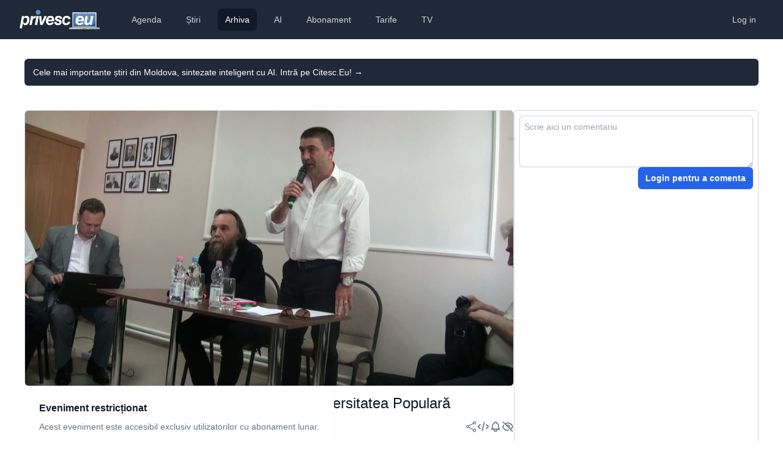

--- FILE ---
content_type: text/html; charset=utf-8
request_url: https://www.privesc.eu/arhiva/17133/Alexandr-Dughin--invitatul-lui-Iurie-Rosca-la-Universitatea-Populara
body_size: 8387
content:
<!DOCTYPE html>
<html lang="en"><head><meta charset="utf-8">
    <meta name="viewport" content="width=device-width, initial-scale=1.0, maximum-scale=1.0, user-scalable=no">
    <base href="/">
    <link rel="stylesheet" href="https://rsms.me/inter/inter.css">
    <link rel="stylesheet" href="/css/tailwind.generated.css" asp-append-version="true">
    <link rel="stylesheet" href="/css/app.css" asp-append-version="true">
    <link rel="stylesheet" href="//vjs.zencdn.net/8.3.0/video-js.min.css">

    <meta name="apple-mobile-web-app-title" content="Privesc.Eu">
    <meta name="apple-mobile-web-app-status-bar-style" content="black">
    <meta name="google-play-app" content="app-id=com.evisoft.privesc.eu">
    <link rel="apple-touch-icon" sizes="57x57" href="/apple-touch-icon-57x57.png">
    <link rel="apple-touch-icon" sizes="60x60" href="/apple-touch-icon-60x60.png">
    <link rel="apple-touch-icon" sizes="72x72" href="/apple-touch-icon-72x72.png">
    <link rel="apple-touch-icon" sizes="76x76" href="/apple-touch-icon-76x76.png">
    <link rel="apple-touch-icon" sizes="114x114" href="/apple-touch-icon-114x114.png">
    <link rel="apple-touch-icon" sizes="120x120" href="/apple-touch-icon-120x120.png">
    <link rel="apple-touch-icon" sizes="144x144" href="/apple-touch-icon-144x144.png">
    <link rel="apple-touch-icon" sizes="152x152" href="/apple-touch-icon-152x152.png">
    <link rel="apple-touch-icon" sizes="180x180" href="/apple-touch-icon-180x180.png">
    <link rel="icon" type="image/png" href="/favicon-32x32.png" sizes="32x32">
    <link rel="icon" type="image/png" href="/android-chrome-192x192.png" sizes="192x192">
    <link rel="icon" type="image/png" href="/favicon-96x96.png" sizes="96x96">
    <link rel="icon" type="image/png" href="/favicon-16x16.png" sizes="16x16">
    <link rel="manifest" href="/manifest.json">

    <meta name="application-name" content="Privesc.Eu">
    <meta name="msapplication-TileColor" content="#ffc40d">
    <meta name="msapplication-TileImage" content="/mstile-144x144.png">
    <meta name="theme-color" content="#ffffff">

    <meta name="apple-itunes-app" content="app-id=587512182">
    <link rel="alternate" href="ios-app://587512182/privesceu">
    <link rel="alternate" href="android-app://com.evisoft.privesc.eu/privesceu">

    <meta property="og:site_name" content="Privesc.Eu">
    <meta property="og:locale" content="ro_RO">

    <meta property="fb:admins" content="688120758">
    <meta property="fb:app_id" content="131721546489">

    <!--Blazor:{"type":"server","prerenderId":"d2359f194dad476d917ec0b63b56050d","key":{"locationHash":"77D12F14A8105320B1AAED6AE7E689DA0EC4483270A645E84079EAA0FFDF550D:5","formattedComponentKey":""},"sequence":0,"descriptor":"CfDJ8I9tjBrRniZClTJO9LF4U0GTpErOeqSLleQPtZtVY9lcvxArpVOTpYYRr0DBTcQntXbobpoQnddYQ71V0pp7F2s0/QzdtICh2u6FTu7d9yNbxC09UwKnZfqq7lY41jI82S3Q\u002BC7JvjFf5JHwD0WN6KEk8EJuF/bHQGUnGkjXwmXWehjWycR8KC/KQo55L/gOn1rp0wT1nYgzRQfgdzqVEbSQijBf3ou33P28bZJNQVTtlBajlp0JmvoME8kSKtT0zGIec\u002BcvCXyMiWJsieTcOzpTeC0iVuYFcK4OcBEqa\u002B5iEb1jOga6fh\u002BsexlRWPqaj9XhqR\u002BhMiMeNnZ042bMz9Rf7iquR4znXBzWcLD8RqSYKWVdpaxGtub5BxNK10Ir5xEgietBkhY3jJ5/Z0nbrAalKuOyNFWu4OmvRpI7GWRoP/tBp8\u002B0DrsrXGcJ5B1gMa\u002BfxUDa/mbXOg2gEA\u002BwKjaW/Bt555QsSjf3yrseuLfOBmugmUzfOwhNZCmkLS0iHoUco/MowrRNne00XWUXTMWnBAIV\u002B\u002B6HJIO8q4iJC9bnFi880sWgUJIulbSquFr5XrfrZETvfbgD7o0de6kR990="}--><title>Alexandr Dughin, invitatul lui Iurie Ro&#x219;ca la Universitatea Popular&#x103;</title><link rel="image_src" href="https://storage.privesc.eu/thumnails/17133.jpg" />
        <meta name="apple-itunes-app" content="app-id=587512182, app-argument=https://www.privesc.eu/arhiva/17133" />
        <link rel="alternate" href="ios-app://587512182/privesceu/live/17133" />
        <link rel="alternate" href="android-app://com.evisoft.privesc.eu/privesceu/live/17133" />

        <meta property="al:ios:url" content="privesceu://live/17133" />
        <meta property="al:ios:app_store_id" content="587512182">
        <meta property="al:ios:app_name" content="Privesc.Eu">

        <meta property="al:android:url" content="privesceu://live/17133" />
        <meta property="al:android:app_name" content="Privesc.Eu">
        <meta property="al:android:package" content="com.evisoft.privesc.eu">

        <meta name="description" content="Descoperiți serviciile noastre profesionale de transmisie live pentru evenimente, disponibile pe platforme multiple inclusiv Facebook, YouTube, TikTok, X, TV, portaluri de noutăți și aplicații mobile iOS/Android. Calitate HD, streaming fără întreruperi.">
        <meta name="keywords" content="transmisie live, facebook live, youtube live, tiktok live, streaming TV, streaming video online, webcast, video evenimente live, aplicații streaming mobile">
        <meta property="og:description" content="Descoperiți serviciile noastre profesionale de transmisie live pentru evenimente, disponibile pe platforme multiple inclusiv Facebook, YouTube, TikTok, X, TV, portaluri de noutăți și aplicații mobile iOS/Android. Calitate HD, streaming fără întreruperi.">
        <meta property="og:title" content="Alexandr Dughin, invitatul lui Iurie Ro&#x219;ca la Universitatea Popular&#x103;" />
        <meta property="og:image" content="https://storage.privesc.eu/thumnails/17133.jpg" />
        <meta property="og:url" content="https://www.privesc.eu/arhiva/17133/Alexandr-Dughin--invitatul-lui-Iurie-Rosca-la-Universitatea-Populara" />

        <meta name="twitter:card" content="player">
        <meta name="twitter:site" content="@privesceu">
        <meta name="twitter:url" content="https://www.privesc.eu/arhiva/17133/Alexandr-Dughin--invitatul-lui-Iurie-Rosca-la-Universitatea-Populara" />
        <meta name="twitter:title" content="Alexandr Dughin, invitatul lui Iurie Ro&#x219;ca la Universitatea Popular&#x103;" />
        <meta name="twitter:description" content="[Transmisiune live]">
        <meta name="twitter:image" content="https://storage.privesc.eu/thumnails/17133.jpg" />
        <meta name="twitter:player" content="https://www.privesc.eu/widget/live/17133" />
        <meta name="twitter:player:width" content="1280">
        <meta name="twitter:player:height" content="720"><!--Blazor:{"prerenderId":"d2359f194dad476d917ec0b63b56050d"}--></head>

<body><div class="min-h-full"><!--Blazor:{"type":"server","prerenderId":"9ce4516851e34bc2836fc4ac26814af0","key":{"locationHash":"D996EDD9329939B0E9185B2E58CD8820BB6F367FB41D2B44567EF903B0803293:10","formattedComponentKey":""},"sequence":1,"descriptor":"CfDJ8I9tjBrRniZClTJO9LF4U0HhDVZ4tgILASDdJKaXBt924ucYy7EXsJWQ0insVnqY5beIhWwosNc485tzjGcFs2RnDc0XoMWurFJkd2NJaiXkDcJKbi7GBidTpCSJbaTqcwMl\u002B7MO0bBkzF6VQ3bPafLnATxezXEWypBI6MTrun5PKvriRnuq\u002BkFi83Tmg1q07p3wcjQZ86Ta8N7PXFvox83ZeWK7sfVSRYwulFddjV/52SnS//HSivtdPT3wXMRXq3DBXEIeR\u002BOsKiHxsz7aq/rl9MS0S8A7vz0HHFp3jH92e\u002B/adxx/2/pc9ITCnfwbv2MoQsFhYu926cUDsfAWfGuOr5P7xsWw\u002BBDSXfbPAGa3Re06cb9JdTDWoRJeeWdMPNoIjMJXxQVhEF6GVnh\u002BXLhx/L0bxdcVmFv9k4pzHwMuvx6KNOCpYIaic5lHBQ7Qgb8Rcc6P8WyzXu\u002B6K9zg536HmyZuqLaFZMb69H/gx7V1UmzGt2ixi0LaGuojMuppwBfVSzKpzApsDXtfZ/aA0y4="}--><header><nav class="bg-gray-800"><div class="px-4 sm:px-6 lg:px-8"><div class="flex items-center justify-between h-16"><div class="flex items-center"><div class="flex-shrink-0"><a href="/"><img class="h-8" src="/images/logo.png" alt="Privesc.Eu"></a></div>
                    <div class="hidden md:block"><div class="ml-10 flex items-baseline space-x-4"><a href="/agenda" class="text-gray-300 hover:bg-gray-700 hover:text-white px-3 py-2 rounded-md text-sm font-medium">Agenda</a><a href="/news" class="text-gray-300 hover:bg-gray-700 hover:text-white px-3 py-2 rounded-md text-sm font-medium">&#x218;tiri</a><a href="/arhiva" class="text-gray-300 hover:bg-gray-700 hover:text-white px-3 py-2 rounded-md text-sm font-medium bg-gray-900 text-white px-3 py-2 rounded-md text-sm font-medium" aria-current="page">Arhiva</a><a href="/ai" class="text-gray-300 hover:bg-gray-700 hover:text-white px-3 py-2 rounded-md text-sm font-medium">AI</a><a href="/abonament" class="text-gray-300 hover:bg-gray-700 hover:text-white px-3 py-2 rounded-md text-sm font-medium">Abonament</a><a href="/prices" class="text-gray-300 hover:bg-gray-700 hover:text-white px-3 py-2 rounded-md text-sm font-medium">Tarife</a><a href="https://privesc.tv" class="text-gray-300 hover:bg-gray-700 hover:text-white px-3 py-2 rounded-md text-sm font-medium">TV</a></div></div></div>
                <div class="hidden md:block"><div class="ml-4 flex items-center md:ml-6"><a href="login?redirectUri=/" data-enhance-nav="false" class="text-gray-300 hover:bg-gray-700 hover:text-white px-3 py-2 rounded-md text-sm font-medium">Log in</a></div></div>
                <div class="-mr-2 flex md:hidden"><button type="button" class="bg-gray-800 inline-flex items-center justify-center p-2 rounded-md text-gray-400 hover:text-white hover:bg-gray-700 focus:outline-none focus:ring-2 focus:ring-offset-2 focus:ring-offset-gray-800 focus:ring-white" aria-controls="mobile-menu" aria-expanded="false"><span class="sr-only">Deschide meniul principal</span>
                        <svg class="block h-6 w-6" xmlns="http://www.w3.org/2000/svg" fill="none" viewBox="0 0 24 24" stroke="currentColor" aria-hidden="true"><path stroke-linecap="round" stroke-linejoin="round" stroke-width="2" d="M4 6h16M4 12h16M4 18h16"></path></svg>
                        <svg class="hidden h-6 w-6" xmlns="http://www.w3.org/2000/svg" fill="none" viewBox="0 0 24 24" stroke="currentColor" aria-hidden="true"><path stroke-linecap="round" stroke-linejoin="round" stroke-width="2" d="M6 18L18 6M6 6l12 12"></path></svg></button></div></div></div>
        
        <div class="lg:hidden hidden" role="dialog" aria-modal="true"><div class="inset-y-0 right-0 z-10 w-full overflow-y-auto bg-white px-4 py-4 sm:max-w-sm sm:ring-1 sm:ring-gray-900/10"><div class="flow-root"><div class="divide-y divide-gray-500/10"><div class="space-y-2"><a href="/agenda" class="-mx-3 block rounded-lg px-3 py-2 text-base font-semibold leading-7 text-gray-900 hover:bg-gray-50">Agenda</a><a href="/news" class="-mx-3 block rounded-lg px-3 py-2 text-base font-semibold leading-7 text-gray-900 hover:bg-gray-50">&#x218;tiri</a><a href="/arhiva" class="-mx-3 block rounded-lg px-3 py-2 text-base font-semibold leading-7 text-gray-900 hover:bg-gray-50 active" aria-current="page">Arhiva</a><a href="/ai" class="-mx-3 block rounded-lg px-3 py-2 text-base font-semibold leading-7 text-gray-900 hover:bg-gray-50">AI</a><a href="/abonament" class="-mx-3 block rounded-lg px-3 py-2 text-base font-semibold leading-7 text-gray-900 hover:bg-gray-50">Abonament</a><a href="/prices" class="-mx-3 block rounded-lg px-3 py-2 text-base font-semibold leading-7 text-gray-900 hover:bg-gray-50">Tarife</a><a href="https://privesc.tv" class="-mx-3 block rounded-lg px-3 py-2 text-base font-semibold leading-7 text-gray-900 hover:bg-gray-50">TV</a></div>
                        <div class="py-2"><a href="login?redirectUri=/" data-enhance-nav="false" class="text-gray-300 hover:bg-gray-700 hover:text-white px-3 py-2 rounded-md text-sm font-medium">Log in</a></div></div></div></div></div></nav></header>
<main role="main" class="px-4 m-0 sm:m-6" b-amfdnu2ybg><div class="absolute inset-x-0 -top-40 -z-10 transform-gpu overflow-hidden blur-3xl sm:-top-80" aria-hidden="true"><div class="relative left-[calc(50%-11rem)] aspect-[1155/678] w-[36.125rem] -translate-x-1/2 rotate-[30deg] bg-gradient-to-tr from-[#ff80b5] to-[#9089fc] opacity-30 sm:left-[calc(50%-30rem)] sm:w-[72.1875rem]" style="clip-path: polygon(74.1% 44.1%, 100% 61.6%, 97.5% 26.9%, 85.5% 0.1%, 80.7% 2%, 72.5% 32.5%, 60.2% 62.4%, 52.4% 68.1%, 47.5% 58.3%, 45.2% 34.5%, 27.5% 76.7%, 0.1% 64.9%, 17.9% 100%, 27.6% 76.8%, 76.1% 97.7%, 74.1% 44.1%)"></div></div><div class="flex items-center gap-x-6 bg-gray-800 px-6 py-2.5 sm:px-3.5 mt-8 rounded-md text-left"><p class="text-sm leading-6 text-white"><a href="https://citesc.eu" target="_blank" class="text-white">Cele mai importante &#x219;tiri din Moldova, sintezate inteligent cu AI. Intr&#x103; pe Citesc.Eu!&#xA0;<span aria-hidden="true">&rarr;</span></a></p></div><div class="flex flex-col sm:flex-row gap-6 mt-10 mb-16"><div class="flex-auto sm:basis-2/3"><div class="w-full aspect-video relative"><img src="https://storage.privesc.eu/thumnails/17133.jpg" class="rounded-md w-full h-full border border-gray-300" />
    <div class="absolute inset-0 flex justify-center items-center"><div class="bg-white shadow sm:rounded-lg"><div class="p-6"><h3 class="text-base font-semibold leading-6 text-gray-900">Eveniment restricționat</h3>
                <p class="mt-2 text-sm text-gray-500">Acest eveniment este accesibil exclusiv utilizatorilor cu abonament lunar.</p>
                <div class="mt-5 text-center"><a href="/abonament" class="rounded-md bg-blue-600 px-3.5 py-2.5 text-sm font-semibold text-white shadow-sm hover:bg-blue-500 focus-visible:outline focus-visible:outline-2 focus-visible:outline-offset-2 focus-visible:outline-blue-600">Cumpărați un abonament lunar</a></div></div></div></div></div>
            <div class="my-3"><a href="/arhiva/17133/Alexandr-Dughin--invitatul-lui-Iurie-Rosca-la-Universitatea-Populara" class="text-xl sm:text-lg md:text-lg lg:text-2xl font-medium text-gray-900 active" aria-current="page">Alexandr Dughin, invitatul lui Iurie Ro&#x219;ca la Universitatea Popular&#x103;</a></div>
            <div class="flex flex-row justify-between items-center my-3"><div class="text-gray-600 text-xs flex items-center"><span>Transmis live</span><span class="whitespace-nowrap">&#xA0;luni, 17 iunie 2013 17:00</span></div>
                <div class="flex flex-row gap-3 text-sm font-medium text-gray-700">

        <div><button title="Distribuie prietenilor acest eveniment"><svg xmlns="http://www.w3.org/2000/svg" class="w-5 h-5 stroke-gray-500 hover:stroke-gray-900" fill="none" viewBox="0 0 24 24" stroke-width="1.5" stroke="currentColor"><path stroke-linecap="round" stroke-linejoin="round" d="M7.217 10.907a2.25 2.25 0 100 2.186m0-2.186c.18.324.283.696.283 1.093s-.103.77-.283 1.093m0-2.186l9.566-5.314m-9.566 7.5l9.566 5.314m0 0a2.25 2.25 0 103.935 2.186 2.25 2.25 0 00-3.935-2.186zm0-12.814a2.25 2.25 0 103.933-2.185 2.25 2.25 0 00-3.933 2.185z"></path></svg></button></div>
        <div><button id="embed" title="Embedeaz&#x103; &#xEE;n site-ul t&#x103;u"><svg xmlns="http://www.w3.org/2000/svg" class="w-5 h-5 stroke-gray-500 hover:stroke-gray-900" fill="none" viewBox="0 0 24 24" stroke="currentColor"><path stroke-linecap="round" stroke-linejoin="round" stroke-width="2" d="M10 20l4-16m4 4l4 4-4 4M6 16l-4-4 4-4"></path></svg></button></div>
        <div><a id="alert" class="text-gray-700" title="Alerteaz&#x103;-m&#x103; &#xEE;n calendar" target="_calendar_17133" href="/api/calendar/17133"><svg xmlns="http://www.w3.org/2000/svg" class="w-5 h-5 stroke-gray-500 hover:stroke-gray-900" fill="none" viewBox="0 0 24 24" stroke="currentColor"><path stroke-linecap="round" stroke-linejoin="round" stroke-width="2" d="M15 17h5l-1.405-1.405A2.032 2.032 0 0118 14.158V11a6.002 6.002 0 00-4-5.659V5a2 2 0 10-4 0v.341C7.67 6.165 6 8.388 6 11v3.159c0 .538-.214 1.055-.595 1.436L4 17h5m6 0v1a3 3 0 11-6 0v-1m6 0H9"></path></svg></a></div>
        <div><button id="report" title="Raporteaz&#x103; o problem&#x103;"><svg xmlns="http://www.w3.org/2000/svg" class="w-5 h-5 stroke-gray-500 hover:stroke-gray-900" fill="none" viewBox="0 0 24 24" stroke="currentColor"><path stroke-linecap="round" stroke-linejoin="round" stroke-width="2" d="M13.875 18.825A10.05 10.05 0 0112 19c-4.478 0-8.268-2.943-9.543-7a9.97 9.97 0 011.563-3.029m5.858.908a3 3 0 114.243 4.243M9.878 9.878l4.242 4.242M9.88 9.88l-3.29-3.29m7.532 7.532l3.29 3.29M3 3l3.59 3.59m0 0A9.953 9.953 0 0112 5c4.478 0 8.268 2.943 9.543 7a10.025 10.025 0 01-4.132 5.411m0 0L21 21"></path></svg></button></div></div></div>
            </div>
        <div class="hidden sm:block sm:basis-1/3"><div class="flex flex-col border border-gray-300 p-2 gap-4 rounded-md h-full"><div class="flex-none"><div class="flex flex-col gap-2"><textarea rows="3" maxlength="500" placeholder="Scrie aici un comentariu" name="messageToSend" class="flex-grow p-2 block w-full rounded-md border-0 py-1.5 text-gray-900 shadow-sm ring-1 ring-inset ring-gray-300 placeholder:text-gray-400 focus:ring-2 focus:ring-inset focus:ring-indigo-600 sm:text-sm sm:leading-6"></textarea>
                <div class="flex flex-row-reverse gap-2"><a href="login?redirectUri=/" data-enhance-nav="false" class="inline-flex items-center rounded-md bg-blue-600 px-3 py-2 text-sm font-semibold text-white shadow-sm hover:bg-blue-500 focus-visible:outline focus-visible:outline-2 focus-visible:outline-offset-2 focus-visible:outline-blue-600">Login pentru a comenta</a></div></div></div> 
    <div id="comments" class="flex-grow w-full overflow-y-auto"><ul></ul></div></div></div></div></main>
<div class="bg-gray-800 mt-6"><footer class="max-w-8xl  px-4 md:px-8 mx-auto"><div class="grid grid-cols-1 md:grid-cols-3 lg:grid-cols-5 gap-12 lg:gap-8 pt-10 lg:pt-12 mb-16"><div><div class="lg:-mt-2 mb-4"><a href="/" aria-label="logo" class="inline-flex items-center text-gray-100 text-xl md:text-2xl font-bold gap-2 active" aria-current="page"><img class="h-7 grayscale" src="/images/logo.png" alt="Privesc.Eu"></a></div>
                

                <p class="text-gray-400 sm:pr-8 mb-6">Transmisiuni live online, TV și rețele sociale.</p>

                
                <div class="flex gap-4"><a href="https://www.facebook.com/privesc.eu.moldova" target="_blank" class="text-gray-400 hover:text-white active:text-white transition duration-100"><svg class="h-6 w-6" fill="currentColor" viewBox="0 0 24 24" aria-hidden="true"><path fill-rule="evenodd" d="M22 12c0-5.523-4.477-10-10-10S2 6.477 2 12c0 4.991 3.657 9.128 8.438 9.878v-6.987h-2.54V12h2.54V9.797c0-2.506 1.492-3.89 3.777-3.89 1.094 0 2.238.195 2.238.195v2.46h-1.26c-1.243 0-1.63.771-1.63 1.562V12h2.773l-.443 2.89h-2.33v6.988C18.343 21.128 22 16.991 22 12z" clip-rule="evenodd"></path></svg></a>

                    <a href="https://twitter.com/privesceu" target="_blank" class="text-gray-400 hover:text-white active:text-white transition duration-100"><svg class="h-6 w-6" width="24" height="24" viewBox="0 0 24 24" fill="currentColor" xmlns="http://www.w3.org/2000/svg"><path d="M24 4.557c-.883.392-1.832.656-2.828.775 1.017-.609 1.798-1.574 2.165-2.724-.951.564-2.005.974-3.127 1.195-.897-.957-2.178-1.555-3.594-1.555-3.179 0-5.515 2.966-4.797 6.045-4.091-.205-7.719-2.165-10.148-5.144-1.29 2.213-.669 5.108 1.523 6.574-.806-.026-1.566-.247-2.229-.616-.054 2.281 1.581 4.415 3.949 4.89-.693.188-1.452.232-2.224.084.626 1.956 2.444 3.379 4.6 3.419-2.07 1.623-4.678 2.348-7.29 2.04 2.179 1.397 4.768 2.212 7.548 2.212 9.142 0 14.307-7.721 13.995-14.646.962-.695 1.797-1.562 2.457-2.549z"></path></svg></a>

                    <a href="https://www.linkedin.com/company/privesc-eu/" target="_blank" class="text-gray-400 hover:text-white active:text-white transition duration-100"><svg class="h-5 w-5" width="24" height="24" viewBox="0 0 24 24" fill="currentColor" xmlns="http://www.w3.org/2000/svg"><path d="M19 0h-14c-2.761 0-5 2.239-5 5v14c0 2.761 2.239 5 5 5h14c2.762 0 5-2.239 5-5v-14c0-2.761-2.238-5-5-5zm-11 19h-3v-11h3v11zm-1.5-12.268c-.966 0-1.75-.79-1.75-1.764s.784-1.764 1.75-1.764 1.75.79 1.75 1.764-.783 1.764-1.75 1.764zm13.5 12.268h-3v-5.604c0-3.368-4-3.113-4 0v5.604h-3v-11h3v1.765c1.396-2.586 7-2.777 7 2.476v6.759z"></path></svg></a>

                    <a href="https://www.youtube.com/@privesc.eu.moldova" target="_blank" class="text-gray-400 hover:text-white active:text-white transition duration-100"><svg class="h-6 w-6" fill="currentColor" viewBox="0 0 24 24" aria-hidden="true"><path fill-rule="evenodd" d="M19.812 5.418c.861.23 1.538.907 1.768 1.768C21.998 8.746 22 12 22 12s0 3.255-.418 4.814a2.504 2.504 0 0 1-1.768 1.768c-1.56.419-7.814.419-7.814.419s-6.255 0-7.814-.419a2.505 2.505 0 0 1-1.768-1.768C2 15.255 2 12 2 12s0-3.255.417-4.814a2.507 2.507 0 0 1 1.768-1.768C5.744 5 11.998 5 11.998 5s6.255 0 7.814.418ZM15.194 12 10 15V9l5.194 3Z" clip-rule="evenodd"></path></svg></a>

                    <a href="https://www.instagram.com/privesceu/" target="_blank" class="text-gray-400 hover:text-white active:text-white transition duration-100"><svg class="h-6 w-6" fill="currentColor" viewBox="0 0 24 24" aria-hidden="true"><path fill-rule="evenodd" d="M12.315 2c2.43 0 2.784.013 3.808.06 1.064.049 1.791.218 2.427.465a4.902 4.902 0 011.772 1.153 4.902 4.902 0 011.153 1.772c.247.636.416 1.363.465 2.427.048 1.067.06 1.407.06 4.123v.08c0 2.643-.012 2.987-.06 4.043-.049 1.064-.218 1.791-.465 2.427a4.902 4.902 0 01-1.153 1.772 4.902 4.902 0 01-1.772 1.153c-.636.247-1.363.416-2.427.465-1.067.048-1.407.06-4.123.06h-.08c-2.643 0-2.987-.012-4.043-.06-1.064-.049-1.791-.218-2.427-.465a4.902 4.902 0 01-1.772-1.153 4.902 4.902 0 01-1.153-1.772c-.247-.636-.416-1.363-.465-2.427-.047-1.024-.06-1.379-.06-3.808v-.63c0-2.43.013-2.784.06-3.808.049-1.064.218-1.791.465-2.427a4.902 4.902 0 011.153-1.772A4.902 4.902 0 015.45 2.525c.636-.247 1.363-.416 2.427-.465C8.901 2.013 9.256 2 11.685 2h.63zm-.081 1.802h-.468c-2.456 0-2.784.011-3.807.058-.975.045-1.504.207-1.857.344-.467.182-.8.398-1.15.748-.35.35-.566.683-.748 1.15-.137.353-.3.882-.344 1.857-.047 1.023-.058 1.351-.058 3.807v.468c0 2.456.011 2.784.058 3.807.045.975.207 1.504.344 1.857.182.466.399.8.748 1.15.35.35.683.566 1.15.748.353.137.882.3 1.857.344 1.054.048 1.37.058 4.041.058h.08c2.597 0 2.917-.01 3.96-.058.976-.045 1.505-.207 1.858-.344.466-.182.8-.398 1.15-.748.35-.35.566-.683.748-1.15.137-.353.3-.882.344-1.857.048-1.055.058-1.37.058-4.041v-.08c0-2.597-.01-2.917-.058-3.96-.045-.976-.207-1.505-.344-1.858a3.097 3.097 0 00-.748-1.15 3.098 3.098 0 00-1.15-.748c-.353-.137-.882-.3-1.857-.344-1.023-.047-1.351-.058-3.807-.058zM12 6.865a5.135 5.135 0 110 10.27 5.135 5.135 0 010-10.27zm0 1.802a3.333 3.333 0 100 6.666 3.333 3.333 0 000-6.666zm5.338-3.205a1.2 1.2 0 110 2.4 1.2 1.2 0 010-2.4z" clip-rule="evenodd"></path></svg></a></div></div>
            <div><div class="text-gray-100 font-bold tracking-widest uppercase mb-4">Regiunea ta</div>
                <nav class="flex flex-col gap-4"><div class="relative flex items-start"><div class="flex h-6 items-center"><input id="region_0" name="region" type="radio" class="h-4 w-4 rounded border-gray-300 text-indigo-600 focus:ring-indigo-600" /></div>
        <div class="ml-3 text-sm leading-6"><label for="region_0" class="text-md text-gray-400 hover:text-white active:text-white transition duration-100">Detectare automată</label></div></div><div class="relative flex items-start"><div class="flex h-6 items-center"><input id="region_All" name="region" checked type="radio" class="h-4 w-4 rounded border-gray-300 text-indigo-600 focus:ring-indigo-600" /></div>
            <div class="ml-3 text-sm leading-6"><label for="region_All" class="text-md text-gray-400 hover:text-white active:text-white transition duration-100">Rom&#xE2;nia &#x219;i Republica Moldova</label></div></div><div class="relative flex items-start"><div class="flex h-6 items-center"><input id="region_Romania" name="region" type="radio" class="h-4 w-4 rounded border-gray-300 text-indigo-600 focus:ring-indigo-600" /></div>
            <div class="ml-3 text-sm leading-6"><label for="region_Romania" class="text-md text-gray-400 hover:text-white active:text-white transition duration-100">Rom&#xE2;nia</label></div></div><div class="relative flex items-start"><div class="flex h-6 items-center"><input id="region_Moldova" name="region" type="radio" class="h-4 w-4 rounded border-gray-300 text-indigo-600 focus:ring-indigo-600" /></div>
            <div class="ml-3 text-sm leading-6"><label for="region_Moldova" class="text-md text-gray-400 hover:text-white active:text-white transition duration-100">Republica Moldova</label></div></div></nav></div>
            <div><div class="text-gray-100 font-bold tracking-widest uppercase mb-4">Servicii</div>
                <nav class="flex flex-col gap-4"><div><a href="/servicii/unelte" class="text-gray-400 hover:text-white active:text-white transition duration-100">
                            Unelte pentru profesioniști
                        </a></div>
                    <div><a href="/servicii/agenda" class="text-gray-400 hover:text-white active:text-white transition duration-100">
                            Adaugarea evenimentului în agendă
                        </a></div>
                    <div><a href="/servicii/comunicat" class="text-gray-400 hover:text-white active:text-white transition duration-100">
                           Publicarea comunicatului de presă
                       </a></div>
                    <div><a href="/servicii/transcriere" class="text-gray-400 hover:text-white active:text-white duration-100">Transcrierea evenimentului</a></div>
                    <div><a href="/servicii/sunet" class="text-gray-400 hover:text-white active:text-white transition duration-100">Asigurarea sonorizării pentru eveniment</a></div>
                    <div><a href="/servicii/foto" class="text-gray-400 hover:text-white active:text-white transition duration-100">Fotografii din cadrul evenimentului</a></div>
                    <div><a href="/servicii/video" class="text-gray-400 hover:text-white active:text-white transition duration-100">Filmări de la eveniment</a></div>
                    <div><a href="/servicii/mixare" class="text-gray-400 hover:text-white active:text-whiten duration-100">Serviciu de mixare video</a></div>
                    <div><a href="/servicii/retransmisiuni" class="text-gray-400 hover:text-white active:text-white duration-100">Retransmiterea live a evenimentului</a></div>
                    <div><a href="/servicii/live" class="text-gray-400 hover:text-white active:text-whiten duration-100">Transmiterea live a evenimentului</a></div>
                    <div><a href="/servicii/tv" class="text-gray-400 hover:text-white active:text-white duration-100">Difuzarea evenimentului pe TV</a></div></nav></div>
            <div><div class="text-gray-100 font-bold tracking-widest uppercase mb-4">Ajutor</div>

                <nav class="flex flex-col gap-4"><div><a href="https://old.privesc.eu" class="text-gray-400 hover:text-white active:text-white transition duration-100">Versiunea veche a site-ului</a></div>
                    <div><a href="/help/contacte" class="text-gray-400 hover:text-white active:text-white transition duration-100">Contacte</a></div>
                    <div><a href="/help/despre" class="text-gray-400 hover:text-white active:text-white transition duration-100">Despre noi</a></div>
                    <div><a href="/help/faq-abonament" class="text-gray-400 hover:text-white active:text-white transition duration-100">Întrebări despre abonament</a></div>

                    <div><a href="/help/faq-clienti" class="text-gray-400 hover:text-white active:text-white transition duration-100">
                            Întrebări de la clienți
                        </a></div>
                    <div><a href="/help/faq-parteneri" class="text-gray-400 hover:text-white active:text-white transition duration-100">
                            Întrebări de la parteneri
                        </a></div>
                    <div><a href="/help/regulament" class="text-gray-400 hover:text-white active:text-white transition duration-100">Regulamentul</a></div>

                    <div><a href="/help/policy" class="text-gray-400 hover:text-white active:text-white transition duration-100">Termeni și condiții</a></div></nav></div>
            <div><div class="text-gray-100 font-bold tracking-widest uppercase mb-4">Fii informat</div>
                <nav class="flex flex-col gap-4"><div><a href="https://citesc.eu" target="_blank" class="text-gray-400 hover:text-white active:text-white transition duration-100">
                            Sinteza zilei
                        </a></div>
                    <div><a href="/abonament" class="text-gray-400 hover:text-white active:text-white transition duration-100">Abonament</a></div>
                    <div><a href="/widget" class="text-gray-400 hover:text-white active:text-white transition duration-100">Widget TV</a></div>
                    <div><a href="/ai" class="text-gray-400 hover:text-white active:text-white transition duration-100">
                            Asistentul AI
                        </a></div>
                    <div><a href="/agenda" class="text-gray-400 hover:text-white active:text-white transition duration-100">
                            Agenda Națională
                        </a></div>
                    <div><a href="https://t.me/privesceuromanaia" target="_blank" class="text-gray-400 hover:text-white active:text-white transition duration-100">
                            Alerte România
                        </a></div>

                    <div><a href="https://t.me/privesceumoldova" target="_blank" class="text-gray-400 hover:text-white active:text-white transition duration-100">
                            Alerte Republica Moldova
                        </a></div>
                    <div><a href="https://itunes.apple.com/ro/app/privesc.eu/id587512182?ls=1&mt=8" target="_blank" class="text-gray-400 hover:text-white active:text-white transition duration-100">
                            Aplicația iOS
                        </a></div>
                    <div><a href="https://play.google.com/store/apps/details?id=com.evisoft.privesc.eu" target="_blank" class="text-gray-400 hover:text-white active:text-white transition duration-100">
                            Aplicația Android
                        </a></div></nav></div></div>

        <div class="text-gray-400 text-sm text-center border-t border-gray-800 py-8">Copyleft 2009 - 2026 Privesc.Eu</div></footer></div>
            <!--Blazor:{"prerenderId":"9ce4516851e34bc2836fc4ac26814af0"}--></div>
    <script src="_framework/blazor.web.js"></script>
    <script src="/js/utils.js"></script></body></html><!--Blazor-Server-Component-State:CfDJ8I9tjBrRniZClTJO9LF4U0GFemBzYH/e3Ceq+YPbPFtAjlecxuDOju9aeLcCSWQha4wyTqR+5QIO2bQ80BBjzJYxVw/fMuKaMQjkpcRWXKqGvAfPYdlJun7s6Ql06wGybcPbKOkgvCh+sUlobB/ahbtUoWmHmmU+5JW5K9GqRgp1SxzT7Oyvb0KU3EvWyE9GVrPnvyl0MfG0ldpCGgKuKB0pNc8QXrFsvm7YHtCyj92K7YZcY6A5gOK6QYGjBcpcr2YI1I/M+PLi7fsWsGG7VUgly/dOZ9euSW+ilayWONC/5F2o5g1u+054BJmAfSu8fUTLYF/MrRU8xtwyeJw8OWkDCVVrId3/[base64]-->